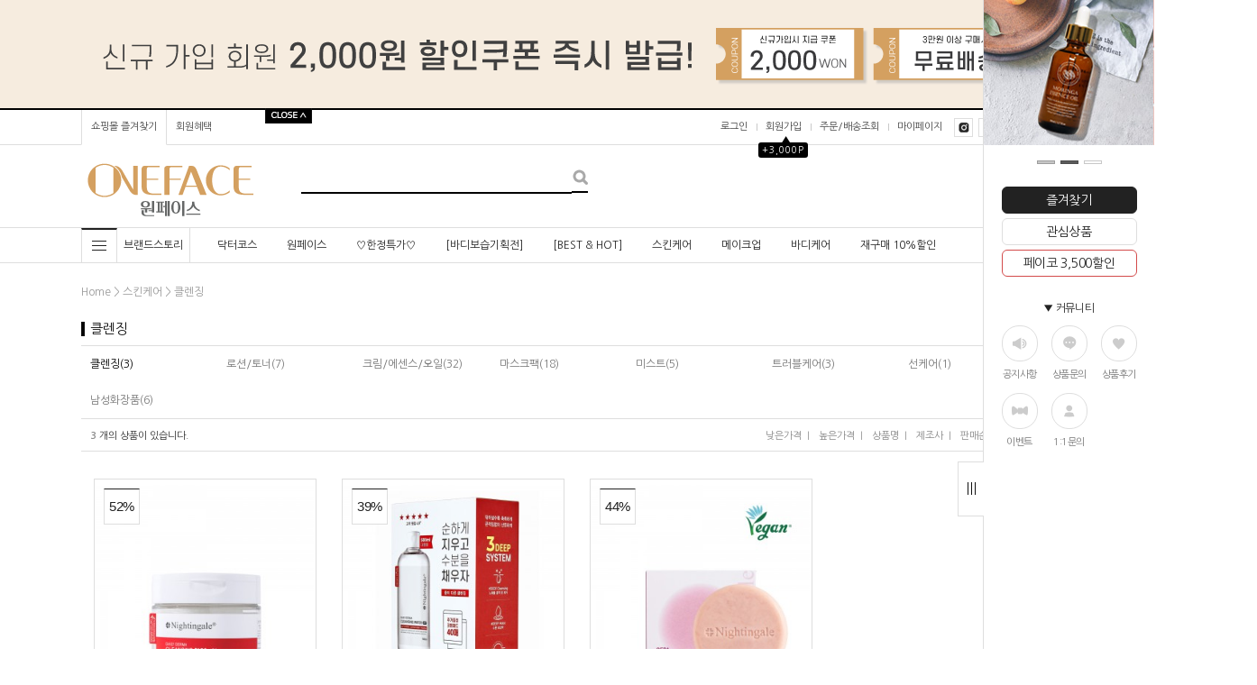

--- FILE ---
content_type: text/html; charset=UTF-8
request_url: http://oneface.co.kr/shop/shopbrand.html?type=N&xcode=037&mcode=005
body_size: 17374
content:

<!DOCTYPE html PUBLIC "-//W3C//DTD HTML 4.01//EN" "http://www.w3.org/TR/html4/strict.dtd">
<html>
<head>
<meta http-equiv="CONTENT-TYPE" content="text/html;charset=UTF-8">
<meta name=“keywords” content=“원페이스,닥터코스,모델링팩,미백,바디로션,눈썹,수분크림,팔자주름크림,모링가,오일,손팩,마스크">
<meta name="naver-site-verification" content="67b9d1be1135042cc858c33050735430e1594176"/>
<meta name="description" content="원페이스 닥터코스 탄력 리프팅 수분크림">
<link rel="canonical" href="http://www.oneface.co.kr">
<meta property="og:description" content="원페이스,닥터코스,모델링팩,미백,바디로션,눈썹,수분크림,팔자주름크림,모링가,오일,손팩,마스크">
<meta charset="euc-kr">
<link rel="shortcut icon" href="/shopimages/lohas001/favicon.ico" type="image/x-icon">
<link rel="apple-touch-icon-precomposed" href="/shopimages/lohas001/mobile_web_icon.png" />
<meta name="referrer" content="no-referrer-when-downgrade" />
<meta property="og:type" content="website" />
<meta property="og:title" content="원페이스 닥터코스 공식몰" />
<meta property="og:image" content="http://www.oneface.co.kr/shopimages/lohas001/facebookimg.gif" />
<link rel="image_src" href="http://www.oneface.co.kr/shopimages/lohas001/facebookimg.gif" />
<meta property="og:url" content="http://www.oneface.co.kr/shop/shopbrand.html?type=N&xcode=037&mcode=005" />
<meta property="og:description" content="원페이스 닥터코스 공식몰 30년 경력 CEO가 딸을 위해 만든 모링가, 닥터코스, 815랩 제품공식몰이며 닥터영, 엘리샤코이, 돌리윙트, 잎스 나이팅게일 등등 정품만을 취급하는 화장품전문 쇼핑몰" />
<script>
    var mtom_default_data = {
        login : "N",
        page_type : "shopbrand",
    };
  var _msTracker = window._msTracker = window._msTracker || [];
  _msTracker.push(['setRequestMethod', 'POST']);
  _msTracker.push(['setCustomDimension', 1, JSON.stringify(mtom_default_data)]);
  _msTracker.push(['trackPageView']);
  _msTracker.push(['enableLinkTracking']);
  (function() {
    var u="https://mk-log.makeshop.co.kr";
    _msTracker.push(['setTrackerUrl', u+'/analytics/events']);
    _msTracker.push(['setSiteId', 'mk-lohas001']);
    var d=document, g=d.createElement('script'), s=d.getElementsByTagName('script')[0];
    g.async=true; g.src=u+'/static/js/analytics.js'; s.parentNode.insertBefore(g,s);
  })();
</script>
<title>스킨케어 > 클렌징</title>

<link type="text/css" rel="stylesheet" href="/template_common/shop/modern_simple/common.css?r=1744604172" /><meta name="naver-site-verification" content="67b9d1be1135042cc858c33050735430e1594176"/>
<link rel="canonical" href="http://www.oneface.co.kr">
<meta name="viewport" content="width=device-width">


<title>원페이스 닥터코스</title>


<!-- 네이버 애널리스틱스 끝 -->
<script type="text/javascript" src="http://wcs.naver.net/wcslog.js"></script>
<script type="text/javascript">
if(!wcs_add) var wcs_add = {};
wcs_add["wa"] = "67832f81359ef4";
wcs_do();
</script>
<!-- 네이버 애널리스틱스 끝 -->
</head>
<script type="text/javascript" src="//wcs.naver.net/wcslog.js"></script>
<script type="text/javascript">
if (window.wcs) {
    if(!wcs_add) var wcs_add = {};
    wcs_add["wa"] = "s_2bc70eda2553";
    wcs.inflow('oneface.co.kr');
    wcs_do();
}
</script>

<body>
<script type="text/javascript" src="/js/jquery-1.7.2.min.js"></script><script type="text/javascript" src="/js/lazyload.min.js"></script>
<script type="text/javascript">
function getCookiefss(name) {
    lims = document.cookie;
    var index = lims.indexOf(name + "=");
    if (index == -1) {
        return null;
    }
    index = lims.indexOf("=", index) + 1; // first character
    var endstr = lims.indexOf(';', index);
    if (endstr == -1) {
        endstr = lims.length; // last character
    }
    return unescape(lims.substring(index, endstr));
}
</script><script type="text/javascript">
var MOBILE_USE = '';
var DESIGN_VIEW = 'PC';

if (DESIGN_VIEW == 'RW' && typeof changeNaviTitleText == 'undefined') {
    // 상단 타이틀 변경
    function changeNaviTitleText(newText) {
        const naviTitleElement = document.querySelector('.navi-title span');
        if (naviTitleElement) {
            naviTitleElement.textContent = newText;
        }
    }
}
</script><script type="text/javascript" src="/js/flash.js"></script>
<script type="text/javascript" src="/js/neodesign/rightbanner.js"></script>
<script type="text/javascript" src="/js/bookmark.js"></script>
<style type="text/css">

.MS_search_word { }

</style>

<script type="text/javascript" src="/js/jquery.shopbrand.js"></script>

<script type="text/javascript">

var pre_ORBAS = 'A';
var pre_min_amount = '1';
var pre_product_uid = '';
var pre_product_name = '';
var pre_product_price = '';
var pre_option_type = '';
var pre_option_display_type = '';
var pre_optionJsonData = '';
var IS_LOGIN = 'false';
var is_bulk = 'N';
var bulk_arr_info = [];
var pre_min_add_amount = '1';
var pre_max_amount = '100000';

    var is_unify_opt = '1' ? true : false; 
    var pre_baskethidden = 'A';

var is_unify_opt = true;
var ORBAS = 'A';
var min_amount = '1';
var min_add_amount = '1';
var max_amount = '100000';
var product_uid = '';
var product_name = '';
var product_price = '';
var option_type = '';
var option_display_type = '';
var is_dummy = null;
var is_exist = null;
var optionJsonData = '';
var view_member_only_price = '';
var IS_LOGIN = 'false';
var shop_language = 'kor';
var is_bulk = 'N';
var bulk_arr_info = [];
var use_option_limit = '';
var design_view = 'PC';

</script>

<link type="text/css" rel="stylesheet" href="/shopimages/lohas001/template/work/20274/shopbrand.css?t=202504290554" />
<div id='blk_scroll_wings'><script type='text/javascript' src='/html/shopRbanner.html?param1=1' ></script></div>
<div id='cherrypicker_scroll'></div>
<div id="wrap">

<link type="text/css" rel="stylesheet" href="/shopimages/lohas001/template/work/20274/header.1.css?t=202504290554" />
<!-- 메인 중앙 트랜드배너1 -->
<map name="main_trend01">
<area shape="rect" coords="0, 0, 343, 131" href="/board/board.html?code=lohas001_image1" onfocus='this.blur()'>
</map>

<!-- 메인 중앙 트랜드배너2 -->
<map name="main_trend02">
<area shape="rect" coords="0, 0, 343, 131" href="/board/board.html?code=lohas001_board6" onfocus='this.blur()'>
</map>

<!-- 메인 중앙 이벤트배너 -->
<map name="left_big_ban">
<area shape="rect" coords="0, 0, 330, 690" href="/shop/shopdetail.html?branduid=1295752" onfocus='this.blur()'>
</map>

<link href='http://fonts.googleapis.com/earlyaccess/nanumgothic.css' rel='stylesheet' type='text/css'>
<link href='https://fonts.googleapis.com/css?family=Oswald:400,300' rel='stylesheet' type='text/css'>
<script type="text/javascript" src="/design/lohas001/0699fineday/js/jquery.top-1.0.js"></script>
<script type="text/javascript" src="/design/lohas001/0699fineday/js/jquery.mallcategory.js"></script>
<script type="text/javascript" src="/design/lohas001/0699fineday/js/jquery.easing.1.3.min.js"></script>
<script type="text/javascript" src="/design/lohas001/0699fineday/js/jquery.sliderkit.1.9.2.pack.js"></script>

<div id="hdWrap">
<div id="topbanner_area">
	<div class="topbanner">
		<div class="roll_ban">
			<div class="sliderkit contentslider-top">
				<div class="btn_area">
				<div class="sliderkit-btn sliderkit-go-btn sliderkit-go-next"><a href="#"></a></div>
				<div class="sliderkit-btn sliderkit-go-btn sliderkit-go-previous"><a href="#"></a></div>
				</div>
                                     <ul>
					<li><a></a></li>
					                 <li><a></a></li>
				      </ul>
			       
				<div class="sliderkit-panels"><!-- 최상단 슬라이드 배너 링크 -->
					<div class="sliderkit-panel" style="background-color:#f6ecdf;"><a href="/shop/idinfo.html"><img src="http://lohas.speedgabia.com/oneface/top_ban_02.gif"></a></div>
					<div class="sliderkit-panel" style="background-color:#f9f8f6;"><a href="/shop/idinfo.html"><img src="http://lohas.speedgabia.com/oneface/top_ban_01.gif"></a></div>
			</div><!-- //contentslider-top -->
		</div><!-- //roll_ban -->
	</div><!-- //topbanner -->
	<div class="btnarea">
		<span class="closebtn"></span>
		<span class="openbtn"></span>
	</div><!-- //btnarea -->
</div><!-- //topbanner_area -->

<div id="header">
	<div class="section cboth">
		<div class="section_box cboth">
			<ul class="inner1">
				<li><a href="javascript:CreateBookmarkLink('http://oneface.co.kr', '원페이스');">쇼핑몰 즐겨찾기</a></li>
				<li><a href="/board/board.html?code=lohas001_board2&page=1&type=v&num1=999906&num2=00000&lock=N&flag=notice">회원혜택</a></li>
			</ul>
			<ul class="inner2">

                 

								<li><a href="https://oneface.co.kr/shop/member.html?type=login">로그인</a></li>
				<li><a href="https://oneface.co.kr/shop/idinfo.html">회원가입</a><div id="point_icon"><span>▲</span><div>+3,000P</div></div><!-- 상단 가입포인트 수정하는곳 --></li>
								<li><a href="https://oneface.co.kr/shop/confirm_login.html?type=myorder">주문/배송조회</a></li>
				<li><a href="https://oneface.co.kr/shop/member.html?type=mynewmain">마이페이지</a></li>



				<li class="top_sns"><!-- 상단 sns 소셜링크 -->
                  
					<a href="https://www.instagram.com/oneface_official/" target="_blank"><img src="/design/lohas001/0699fineday/top_sns01.gif"></a>
					<a href="https://www.facebook.com/onefaceshop/" target="_blank"><img src="/design/lohas001/0699fineday/top_sns02.gif"></a>
					<a href="http://blog.naver.com/hoho_oneface" target="_blank"><img src="/design/lohas001/0699fineday/top_sns03.gif"></a>
                                        <!-- 글로벌 카테고리 -->
                                        <a href="http://www.oneface.co.kr//shop/shopbrand.html?xcode=016&type=Y" target="_blank"><img src="/design/lohas001/0699fineday/top_sns04.jpg"></a>
                                        <a href="http://www.oneface.co.kr//shop/shopbrand.html?xcode=015&type=Y" target="_blank"><img src="/design/lohas001/0699fineday/top_sns05.jpg"></a>
                                        <!-- /글로벌 카테고리 -->
                    
				</li>
			</ul>
		</div><!-- //section_box -->
	</div><!-- //section -->

	<div class="section2 cboth">
		<div class="top_logo"><a href="/"><img src="http://lohas.speedgabia.com/oneface/top_logo.gif"></a></div>
		<div class="search">
			<form action="/shop/shopbrand.html" method="post" name="search">			<fieldset>
				<legend>검색 폼</legend>
				<input name="search" onkeydown="CheckKey_search();" value=""  class="MS_search_word" /><a href="javascript:search_submit();"><input type="image" class="btn_sh" src="/design/lohas001/0699fineday/btn_search.gif" alt="검색" /></a>
			</fieldset>
			</form>		</div>
		<div class="topcate"><a href="/shop/basket.html"><img src="/design/lohas001/0699fineday/top_cate_bg.gif" /><span id="user_basket_quantity" class="user_basket_quantity"></span></a></div>
	</div><!-- //section2 -->

	<div class="section3 cboth" id="comment_top">
		<div class="section_box cboth">

			<div class="col" id="all_cate_open">
			  <div class="special-con">
				<div class="bar arrow-top-fall"></div>
				<div class="bar arrow-middle-fall"></div>
				<div class="bar arrow-bottom-fall"></div>

			  </div>
			</div>

			<!-- 전체카테고리 시작 -->
			<div id="all_cate_area">
				<div class="all_cate_section01">
					<div class="all_cate_close"><a href="#" id="all_cate_close">전체 카테고리</a></div>
					<div class="all_cate_comm">
						<a href="/board/board.html?code=lohas001_board2">공지사항</a>
						<a href="/board/board.html?code=lohas001_board6">무료체험단</a>
						<a href="/board/board.html?code=lohas001_board9">고객리뷰</a>
					        <a href="/shop/member.html?type=mym2mboard">1:1문의</a>
						<a href="/board/board.html?code=lohas001_board5">뷰티팁</a>
					</div>
					<div class="all_cate_best"><a href="/shop/shopbrand.html?xcode=072&type=P">BEST30</a></div>
					<div class="all_cate_sale"><a href="/shop/shopbrand.html?xcode=074&type=P">한정특가</a></div>
				</div><!-- //all_cate_section01 -->

				<div class="all_cate_section02">
					<ul>
						<li>
							<div class="a_sub_title"><a href="/shop/shopbrand.html?xcode=063&type=Y">브랜드관</a></div>
							<div class="a_sub_cate">
							<a href="/shop/shopbrand.html?xcode=063&mcode=002&type=Y">닥터코스</a>
							<a href="/shop/shopbrand.html?type=N&xcode=063&mcode=007">마리센트</a>
							<a href="/shop/shopbrand.html?type=N&xcode=063&mcode=003">원페이스</a>
							<a href="/shop/shopbrand.html?xcode=063&mcode=024&type=Y">찹스</a>
							<a href="/shop/shopbrand.html?type=N&xcode=063&mcode=005">안스킨</a>
							
							<a href="/shop/shopbrand.html?type=N&xcode=063&mcode=014">로하시스</a>
							<a href="/shop/shopbrand.html?type=N&xcode=063&mcode=026">나이팅게일</a>
							<a href="/shop/shopbrand.html?type=N&xcode=063&mcode=023">닥터영</a>
							<a href="/shop/shopbrand.html?type=N&xcode=063&mcode=022">데일리더즌</a>
							<a href="/shop/shopbrand.html?type=N&xcode=063&mcode=028">비오엠</a>
							<a href="/shop/shopbrand.html?type=N&xcode=063&mcode=013">아이눈</a>
							<a href="/shop/shopbrand.html?type=N&xcode=063&mcode=016">셀리한센</a>
							<a href="/shop/shopbrand.html?type=N&xcode=063&mcode=030">차모스</a>
							<a href="/shop/shopbrand.html?type=N&xcode=063&mcode=009">테라젠</a>
                                                        <a href="/shop/shopbrand.html?xcode=063&mcode=021&type=Y">닥터리진</a>
							<a href="/shop/shopbrand.html?type=N&xcode=063&mcode=020">피움</a>
		                                        <a href="/shop/shopbrand.html?type=N&xcode=063&mcode=011">기타 브랜드</a>
							</div>
						</li>
						<li>
							<div class="a_sub_title"><a href="/shop/shopbrand.html?xcode=037&type=Y">스킨케어</a></div>
							<div class="a_sub_cate">
							<a href="/shop/shopbrand.html?xcode=037&mcode=002&type=Y">로션/토너</a>
							<a href="/shop/shopbrand.html?xcode=037&mcode=003&type=Y">크림/에센스</a>
							<a href="/shop/shopbrand.html?xcode=037&mcode=003&type=Y">클렌징</a>
							<a href="/shop/shopbrand.html?xcode=037&mcode=003&type=Y">아이크림</a>
							<a href="/shop/shopbrand.html?xcode=037&mcode=003&type=Y">마스크팩</a>
							<a href="/shop/shopbrand.html?xcode=037&mcode=003&type=Y">선크림</a>
							</div>
						</li>
						<li>
							<div class="a_sub_title"><a href="/shop/shopbrand.html?xcode=053&type=Y">메이크업</a></div>
							<div class="a_sub_cate">
							<a href="/shop/shopbrand.html?xcode=053&mcode=004&type=Y">베이스메이크업</a>
							<a href="/shop/shopbrand.html?xcode=053&mcode=001&type=Y">아이메이크업</a>
							<a href="/shop/shopbrand.html?xcode=053&mcode=002&type=Y">립메이크업</a>
							<a href="/shop/shopbrand.html?xcode=053&mcode=002&type=Y">바디메이크업</a>
							</div>
						</li>
						<li>
							<div class="a_sub_title"><a href="/shop/shopbrand.html?type=Y&xcode=011">바디케어</a></div>
							<div class="a_sub_cate">
							<a href="/shop/shopbrand.html?xcode=050&type=P">바디클렌저</a>
							<a href="/shop/shopbrand.html?xcode=047&type=P">바디보습</a>
							<a href="/shop/shopbrand.html?xcode=042&type=P">제모</a>
							<a href="/shop/shopbrand.html?xcode=055&type=P">핸드/풋케어</a>
							<a href="/shop/shopbrand.html?xcode=010&type=N&mcode=001">헤어미스트</a>
							<a href="/shop/shopbrand.html?xcode=010&type=N&mcode=002">탈모케어</a>
							</div>
						</li>
						<li>
							<div class="a_sub_title"><a href="/shop/shopbrand.html?type=Y&xcode=010">네일케어</a></div>
							<div class="a_sub_cate">
							<a href="/shop/shopbrand.html?xcode=010&type=N&mcode=001">손톱강화제</a>
							<a href="/shop/shopbrand.html?xcode=010&type=N&mcode=002">큐티클리무버</a>
							<a href="/shop/shopbrand.html?xcode=010&type=N&mcode=002">네일컬러</a>

							</div>
						</li>
						<li>
							<div class="a_sub_title"><a href="/shop/shopbrand.html?xcode=039&type=Y">뷰티소품</a></div>
							<div class="a_sub_cate">
							<a href="/shop/shopbrand.html?xcode=039&mcode=001&type=Y">이미용품/소모품</a>
							<a href="/shop/shopbrand.html?xcode=039&mcode=001&type=Y">뷰티기기</a>
							</div>
						</li>
					</ul>
					<ul class="pdt30">
						<li>
												</li>
						<li>

						</li>
						
					</ul>
				</div><!-- //all_cate_section02 -->
			</div><!-- //all_cate_area -->
			<div class="top_b_menu"><a href="/shop/page.html?id=1">브랜드스토리</a></div>
			<ul id="left_menu"><!-- 카테고리 자동출력 -->
								<li>
					<a href="/shop/shopbrand.html?type=P&xcode=021">닥터코스</a>
					<div class="top_sub">
										</div>
				</li>
								<li>
					<a href="/shop/shopbrand.html?type=P&xcode=022">원페이스</a>
					<div class="top_sub">
										</div>
				</li>
								<li>
					<a href="/shop/shopbrand.html?type=P&xcode=074">♡한정특가♡</a>
					<div class="top_sub">
										</div>
				</li>
								<li>
					<a href="/shop/shopbrand.html?type=P&xcode=071">[바디보습기획전]</a>
					<div class="top_sub">
										</div>
				</li>
								<li>
					<a href="/shop/shopbrand.html?type=P&xcode=072">[BEST & HOT]</a>
					<div class="top_sub">
										</div>
				</li>
								<li>
					<a href="/shop/shopbrand.html?type=Y&xcode=037">스킨케어</a>
					<div class="top_sub">
										<div class="sub">
												<a href="/shop/shopbrand.html?type=N&xcode=037&mcode=005">클렌징</a>
												<a href="/shop/shopbrand.html?type=N&xcode=037&mcode=002">로션/토너</a>
												<a href="/shop/shopbrand.html?type=N&xcode=037&mcode=003">크림/에센스/오일</a>
												<a href="/shop/shopbrand.html?type=N&xcode=037&mcode=004">마스크팩</a>
												<a href="/shop/shopbrand.html?type=N&xcode=037&mcode=006">미스트</a>
												<a href="/shop/shopbrand.html?type=N&xcode=037&mcode=007">선케어</a>
												<a href="/shop/shopbrand.html?type=N&xcode=037&mcode=008">남성화장품</a>
												<a href="/shop/shopbrand.html?type=N&xcode=037&mcode=001">트러블케어</a>
											</div>
										</div>
				</li>
								<li>
					<a href="/shop/shopbrand.html?type=Y&xcode=010">메이크업</a>
					<div class="top_sub">
										<div class="sub">
												<a href="/shop/shopbrand.html?type=N&xcode=010&mcode=001">페이스메이크업</a>
												<a href="/shop/shopbrand.html?type=N&xcode=010&mcode=002">아이메이크업</a>
												<a href="/shop/shopbrand.html?type=N&xcode=010&mcode=003">립메이크업</a>
												<a href="/shop/shopbrand.html?type=N&xcode=010&mcode=004">네일</a>
											</div>
										</div>
				</li>
								<li>
					<a href="/shop/shopbrand.html?type=Y&xcode=039">바디케어</a>
					<div class="top_sub">
										<div class="sub">
												<a href="/shop/shopbrand.html?type=N&xcode=039&mcode=001">바디클렌저</a>
												<a href="/shop/shopbrand.html?type=N&xcode=039&mcode=002">바디보습</a>
												<a href="/shop/shopbrand.html?type=N&xcode=039&mcode=004">핸드/풋케어</a>
												<a href="/shop/shopbrand.html?type=N&xcode=039&mcode=006">제모</a>
												<a href="/shop/shopbrand.html?type=N&xcode=039&mcode=007">바디메이크업</a>
												<a href="/shop/shopbrand.html?type=N&xcode=039&mcode=003">헤어</a>
												<a href="/shop/shopbrand.html?type=N&xcode=039&mcode=005">네일</a>
											</div>
										</div>
				</li>
								<li>
					<a href="/shop/shopbrand.html?type=Y&xcode=007">재구매 10%할인</a>
					<div class="top_sub">
										<div class="sub">
												<a href="/shop/shopbrand.html?type=N&xcode=007&mcode=001">닥터코스</a>
												<a href="/shop/shopbrand.html?type=N&xcode=007&mcode=002">원페이스</a>
												<a href="/shop/shopbrand.html?type=N&xcode=007&mcode=006">닥터영</a>
												<a href="/shop/shopbrand.html?type=N&xcode=007&mcode=014">비오엠</a>
												<a href="/shop/shopbrand.html?type=N&xcode=007&mcode=018">안스킨</a>
												<a href="/shop/shopbrand.html?type=N&xcode=007&mcode=005">나이팅게일</a>
												<a href="/shop/shopbrand.html?type=N&xcode=007&mcode=012">차모스</a>
												<a href="/shop/shopbrand.html?type=N&xcode=007&mcode=003">찹스</a>
												<a href="/shop/shopbrand.html?type=N&xcode=007&mcode=008">피움</a>
											</div>
										</div>
				</li>
							</ul>
		</div><!-- //section_box -->
	</div><!-- //section3 -->
</div><!-- #header -->
</div><!-- #hdWrap-->
<script type="text/javascript" src="/shopimages/lohas001/template/work/20274/header.1.js?t=202504290554"></script>
<!--카테고리 메인이미지-->

<div id="contentWrapper">
<div id="contentWrap">
<div id="content">
<div id="productClass">
	<div class="prd-class-hd">	
		<dl class="loc-navi">
			<dt class="blind">현재 위치</dt>
			<dd>
				<a href="/">home</a>
				 &gt; <a href="/shop/shopbrand.html?xcode=037&type=Y">스킨케어</a>				 &gt; <a href="/shop/shopbrand.html?xcode=037&type=N&mcode=005">클렌징</a>							</dd>
		</dl>


	</div><!-- .prd-class-hd -->

	<h2 class="cboth bcate">클렌징</h2>

	<div class="page-body">
				<dl class="class-list">
			<dt class="blind">상품분류 리스트</dt>
			<dd>
				<table>
				<tr>
				<td>
					<ul class="cboth">
											<li><a href="/shop/shopbrand.html?xcode=037&type=N&mcode=005" class="sel" >클렌징(3)</a></li>
											<li><a href="/shop/shopbrand.html?xcode=037&type=N&mcode=002" class="" >로션/토너(7)</a></li>
											<li><a href="/shop/shopbrand.html?xcode=037&type=N&mcode=003" class="" >크림/에센스/오일(32)</a></li>
											<li><a href="/shop/shopbrand.html?xcode=037&type=N&mcode=004" class="" >마스크팩(18)</a></li>
											<li><a href="/shop/shopbrand.html?xcode=037&type=N&mcode=006" class="" >미스트(5)</a></li>
											<li><a href="/shop/shopbrand.html?xcode=037&type=N&mcode=001" class="" >트러블케어(3)</a></li>
											<li><a href="/shop/shopbrand.html?xcode=037&type=N&mcode=007" class="" >선케어(1)</a></li>
											<li><a href="/shop/shopbrand.html?xcode=037&type=N&mcode=008" class="" >남성화장품(6)</a></li>
										</ul>
				</td>
				</tr>
				</table>
			</dd>
		</dl><!-- .class-list -->
		
		
		

		<h3 class="blind">상품 정보, 정렬</h3>
		<div class="total-sort">
			<dl class="total"><dd>3</dd> 개의 상품이 있습니다.</dl>
			<dl class="sort">
			<dt class="blind">검색결과 정렬</dt>
			<dd>
				<ul>
					<li><a href="javascript:sendsort('price')">낮은가격</a>&nbsp;&nbsp;I</li>
					<li><a href="javascript:sendsort('price2')">높은가격</a>&nbsp;&nbsp;I</li>
					<li><a href="javascript:sendsort('brandname')">상품명</a>&nbsp;&nbsp;I</li>
					<li><a href="javascript:sendsort('product')">제조사</a>&nbsp;&nbsp;I</li>
					<li><a href="javascript:sendsort('sellcnt')">판매순위</a>&nbsp;&nbsp;I</li>
					<li><a href="javascript:sendsort('viewcnt')">많이 본 상품</a></li>
				</ul>
			</dd>
			</dl>
		</div><!-- .total-sort -->


		<div class="prd-list pdt30">
						<table summary="상품이미지, 상품 설명, 가격">
				<caption>상품 리스트</caption>
				<colgroup>
					<col width="25%" />
					<col width="25%" />
					<col width="25%" />
					<col width="25%" />
				</colgroup>
				<tbody>
		        <tr>
											<td>
							<div class="tb-center">
								<div class="thumb salebox">
									<a href="/shop/shopdetail.html?branduid=1342568&xcode=037&mcode=005&scode=&type=Y&sort=manual&cur_code=037005&search=&GfDT=Zm13UQ%3D%3D"><img src="/shopimages/lohas001/0020000012962.jpg?1698386117" class="MS_prod_img_m hover01" alt="상품 섬네일" /></a>
									<input type="hidden" name="custom_price" value="24000"/>
									<input type="hidden" name="product_price" value="11500"/>
									<span class="salebig"></span>
								</div>
								<ul class="info">
									<li class="dsc">나이팅게일 데일리더마 얼굴각질제거제 토닝 클렌징패드 70매입</li>
									<li class="subname">필링패드 토너 토닝 각질패드 얼굴각질제거제 클렌징패드</li>
									<li class="consumer">24,000원</li>									<li class="price">11,500원</li>
									<li class="icon"><span class='MK-product-icons'><img src='/shopimages/lohas001/prod_icons/15394?1571884847' class='MK-product-icon-3' /><img src='/shopimages/lohas001/prod_icons/15423?1571887440' class='MK-product-icon-4' /></span></li>
																		<li class="closeup"><a class="btn-overlay-show" href="javascript:viewdetail('002000001296', '1', '');"><img src="/images/common/view_shopdetail.gif" alt="미리보기" /></a></li>
																	</ul>
							</div>
						</td>
															<td>
							<div class="tb-center">
								<div class="thumb salebox">
									<a href="/shop/shopdetail.html?branduid=1303784&xcode=037&mcode=005&scode=&type=Y&sort=manual&cur_code=037005&search=&GfDT=bm19W10%3D"><img src="/shopimages/lohas001/0020000011292.jpg?1698392678" class="MS_prod_img_m hover01" alt="상품 섬네일" /></a>
									<input type="hidden" name="custom_price" value="18000"/>
									<input type="hidden" name="product_price" value="11000"/>
									<span class="salebig"></span>
								</div>
								<ul class="info">
									<li class="dsc">나이팅게일 데일리더마 클렌징워터 딥 500ml (기획세트)</li>
									<li class="subname">화장솜40매증정 기획세트</li>
									<li class="consumer">18,000원</li>									<li class="price">11,000원</li>
									<li class="icon"><span class='MK-product-icons'><img src='/images/common/prod_icons/25' class='MK-product-icon-1' /><img src='/shopimages/lohas001/prod_icons/15396?1571884861' class='MK-product-icon-3' /></span></li>
																		<li class="closeup"><a class="btn-overlay-show" href="javascript:viewdetail('002000001129', '1', '');"><img src="/images/common/view_shopdetail.gif" alt="미리보기" /></a></li>
																	</ul>
							</div>
						</td>
															<td>
							<div class="tb-center">
								<div class="thumb salebox">
									<a href="/shop/shopdetail.html?branduid=3370333&xcode=037&mcode=005&scode=&type=Y&sort=manual&cur_code=037005&search=&GfDT=bmt8W14%3D"><img src="/shopimages/lohas001/0020000017822.jpg?1683008422" class="MS_prod_img_m hover01" alt="상품 섬네일" /></a>
									<input type="hidden" name="custom_price" value="16000"/>
									<input type="hidden" name="product_price" value="9000"/>
									<span class="salebig"></span>
								</div>
								<ul class="info">
									<li class="dsc">나이팅게일 세파시카 클렌징바 100g 비건 수제비누 동구밭</li>
									<li class="subname">품절임박 한정특가</li>
									<li class="consumer">16,000원</li>									<li class="price">9,000원</li>
									<li class="icon"><span class='MK-product-icons'><img src='/images/common/prod_icons/27' class='MK-product-icon-1' /><img src='/shopimages/lohas001/prod_icons/15394?1571884847' class='MK-product-icon-3' /></span><span class="soldout">품절</span></li>
																		<li class="closeup"><a class="btn-overlay-show" href="javascript:viewdetail('002000001782', '1', '');"><img src="/images/common/view_shopdetail.gif" alt="미리보기" /></a></li>
																	</ul>
							</div>
						</td>
													</tbody>
			</table>
			<ol class="paging">
								
												<li class="now"><a href="/shop/shopbrand.html?type=Y&xcode=037&mcode=005&sort=&page=1">1</a></li>
								
											</ol>
					</div>
	</div><!-- .page-body -->
</div><!-- #productClass -->
</div><!-- #content -->
</div><!-- #contentWrap -->
</div><!-- #contentWrapper-->
<hr />

<link type="text/css" rel="stylesheet" href="/shopimages/lohas001/template/work/20274/footer.1.css?t=202412101118" />
<script type="text/javascript" src="/design/lohas001/0699fineday/js/instafeed.min.js"></script>
<style type="text/css">
<!--
.style18 {font-size: 24}
.style19 {
	font-family: Arial, Helvetica, sans-serif;
	font-size: 24px;
}
-->
</style>

<div id="ftWrap" class="cboth">
<div id="footer">
	<div class="cboth section">
		<div class="cboth inner">
			<ul>
				<li><a href="/shop/page.html?id=1">회사소개</a></li>
				<li><a href="javascript:view_join_terms();">이용약관</a></li>
				<li><a href="/html/info.html">이용안내</a></li>
				<li class="privacy"><a href="javascript:bottom_privacy();">개인정보처리방침</a></li>
				<li><a href="http://www.oneface.co.kr/shop/page.html?id=3">고객센터 바로가기</a></li>
                                <li><a href="http://www.oneface.co.kr/shop/mypage.html?mypage_type=mym2mwrite">입점문의</a></li>
			</ul>
		</div>
	</div><!-- //section -->

	<div class="cboth section1">
		<div class="cboth inner">
			
			<div class="f_cs_center"><!-- 콜센터 영역 -->
				<div class="ft_title">CALL CENTER</div>
				<div class="cs_call">02-420-0300</div>
				<div class="cs_info">
				운영시간 : 10시00분 ~ 18시00분<br>
				점심시간 : 12시30분 ~ 13시30분<br>
				업무휴무 : 토,일,공휴일 휴무<br>
				통화량이 많을 시 1:1게시판을 이용해주세요
				</div>
			</div><!-- //f_cs_center -->
			
			<div class="f_cs_bank"><!-- 은행정보 영역 -->
				<div class="ft_title">BANK ACCOUNT</div>
				<div class="cboth cs_info">
				
				신한은행 140-007-542062<br>
				국민은행 064637-04-001003<br>
				농협은행 355-0026-8493-73<br>
				
				예금주 : (주)원페이스
				</div><!-- //cs_info -->
			
				<div class="cboth left_brand">
					<div class="left_brand_list">인터넷 뱅킹 바로가기</div>
					<div class="left_brand_btn"><img src="/design/lohas001/0699fineday/banking_icon.gif"></div>
					<div id="brandmenu">
						<ul>
							<li><a href="https://www.kbstar.com/" target="_blank">- 국민은행</a></li>
							<li><a href="http://www.shinhan.com/" target="_blank">- 신한은행</a></li>
							
							<li><a href="https://banking.nonghyup.com/" target="_blank">- 농협은행</a></li>
							
						</ul>
					</div>
				</div><!-- //left_brand -->
			</div><!-- //f_cs_bank -->

			<div class="f_cs_copy">
				<div class="ft_title">COMPANY INFO</div>
				<div class="cs_info">
				COMPANY : 주식회사 원페이스    &nbsp;/ &nbsp;   OWNER : 김용회    &nbsp;/ &nbsp;   CALL CENTER : 02-420-0300    &nbsp;/ &nbsp;    FAX : 02-420-3332<br>
				ADDRESS : 서울특별시 강서구 마곡중앙로 161-8, C동 5층 514호    <br>
				개인정보관리책임자 : 조혜은<a href="javascript:top_sendmail();">  lohas001@naver.com</a><br>
				사업자등록번호 : 215-86-76580 <a href="https://www.ftc.go.kr/bizCommPop.do?wrkr_no=2158676580" target="_blank"><b>[사업자정보확인]</b></a>    &nbsp;/ &nbsp;   통신판매업 신고번호  : 제 2007-서울송파-5123<br>호스팅제공자 : (주)코리아센터
				</div>

				<div class="mtag"><img src="/design/lohas001/0699fineday/mtag.gif"></div><div class="copyright">Copyright by 주식회사 원페이스. All rights reserved</div>
			</div><!-- //f_cs_copy -->
			<div class="footer_top"><a href="#"><img src="/design/lohas001/0699fineday/footer_top.gif"></a></div>
		</div><!-- //inner -->
	</div><!-- //section1 -->

	<div class="cboth section2">
		<div class="inner"><!-- 하단 이니시스 -->
		<a href="https://pgweb.uplus.co.kr/ms/escrow/s_escrowYn.do?mertid=go_lohas001" target="_blank"><img src="/design/lohas001/0699fineday/bt_inicis.gif">&nbsp;&nbsp;&nbsp;&nbsp;&nbsp;&nbsp;고객님은 안전거래를 위해 현금등으로 결제시 저희 쇼핑몰에서 가입한 구매안전서비스를 이용하실 수 있습니다.</a>
		</div><!-- //inner -->
	</div><!-- //section2 -->

	<div class="cboth section3">
		<div align="center"><span class="style18"><img src="/design/lohas001/0699fineday/instagram_30.jpg"><span class="style19">INSTAGRAM @oneface_official</span></span>
	      <!-- 하단 인스타그램 -->
        </div>
		<div id="instafeed"></div>
	</div><!-- //section3 -->
</div><!-- //footer -->
</div><!-- #ftWrap-->

<!-- Withpang Tracker v3.0 [공용] start -->
  <script src=https://cdn.megadata.co.kr/js/enliple_min2.js async="true" onload="mobRf()"></script>
  <script type="text/javascript">
  <!--
function mobRf(){
var rf = new EN();
rf.setSSL(true);
  	rf.sendRf();
}
  //-->
  </script>
<!-- Withpang Tracker v3.0 [공용] end -->

<script type="text/javascript" src="/shopimages/lohas001/template/work/20274/footer.1.js?t=202504290554"></script>
</div><!-- #wrap -->
<script type="text/javascript" src="/shopimages/lohas001/template/work/20274/shopbrand.js?t=202504290554"></script>

<style type="text/css">

/** 옵션 미리보기 기본 스타일, 변경시에는 앞에 #MK_opt_preview 를 붙여서 개별디자인에 넣으면 ok **/
.mk_option_preview_outer {
    display : inline;
}
.mk_option_preview {
    background-color : white;
}
.mk_prd_option_list {
    color : #404040;
    font-size : 8pt;
    font-family : dotum;
    list-style : none;
    padding : 3px 3px 0;
    background-color : white;
    border : 1px solid #7899C2;
    width : 170px;
    margin : 0;
    text-align : left;
}

.mk_prd_option_list LI {
    line-height : 1.4;
    margin : 5px 0;
    display : block;
}

.mk_prd_option_list .mk_bt_opt_close {
    text-align : right;
}

.mk_prd_option_list .option-soldout {
    color : red;
}

/** 옵션 미리보기 - 리스트 **/
.mk_prd_option_list LI UL {
    list-style : none;
    padding : 0;
    margin : 4px 0 0 10px;
}

.mk_prd_option_list LI UL LI {
    line-height : 1.4;
    padding : 0;
    margin : 0;
}

.mk_prd_option_list LI H3 {
    margin : 0;
    font-size : 9pt;
}
/** 옵션 미리보기 - 조합 **/
.mk_prd_option_list .option-name {
    padding : 2px;
    background-color : #D6E5F7;
    color : #405F95;
    border-left : 2px solid #BBC9E3;
}
.mk_prd_option_list .option-required {
    color : red;
}
.mk_prd_option_list .mk_opt_oneclick {position: relative; padding-left: 22px; line-height: 19px;}
.mk_prd_option_list .mk_oneclick_image,
.mk_prd_option_list .mk_oneclick_color { position: absolute; top:0; left: 0; border: 1px solid #231f20;}
.mk_prd_option_list .mk_oneclick_image { line-height: 1px;}
.mk_prd_option_list .mk_oneclick_image img {width: 17px; height: 17px;}
.mk_prd_option_list .mk_oneclick_color {display:inline-block; width: 17px; height: 17px;}

</style>

<iframe id="loginiframe" name="loginiframe" style="display: none;" frameborder="no" scrolling="no"></iframe>

<div id='MK_basketpage' name='MK_basketpage' style='position:absolute; visibility: hidden;'></div>

                    <div id="MK_opt_preview" class="mk_option_preview layer-opt-preview" style="position:absolute;z-index:100;top:0;"></div>

                <div id="detailpage" name="detailpage" style="position:absolute; visibility:hidden;"></div>

                    <div id="MS_popup_product_benefit_list" style="display:none"></div>

<form name="product_form" method="post" id="product_form" action="/shop/basket.html">
    <input type="hidden" name="xcode" value="037" />
    <input type="hidden" name="mcode" value="005" />
    <input type="hidden" name="typep" value="Y" />
    <input type="hidden" name="MOBILE_USE" value="NO" />
    <input type="hidden" name="ordertype" />
    <input type="hidden" name="list_mode" />
    <input type="hidden" name="listBasketStock" value="Y" />
    <input type="hidden" name="is_wish_opt" value="Y" />
    <input type="hidden" name="listBuyPvdOrderType" id="listBuyPvdOrderType" value="HEADER" />
    <input type="hidden" name="is_list_buy" value="8" />
    <input type="hidden" name="BasketBasam" id="BasketBasam" value="N" />
    <input type="hidden" name="nowBasketCount" id="nowBasketCount" value="0" />
    <input type="hidden" name="BasketMaxCount" id="BasketMaxCount" value="20" />
    <input type="hidden" name="listBuySelectCount" id="listBuySelectCount" value="N" />
    <input type="hidden" name="listBuyTempid" id="listBuyTempid" value="" />
    <input type="hidden" name="listBuyBuyOpt" id="listBuyBuyOpt" value="Y" />
    <input type="hidden" name="wish_action_type" value="insert" />
    <input type="hidden" name="page_type" value="shopbrand" />
    <input type="hidden" name="wish_data_type" value="ones" />
</form>

<form action="/shop/shopbrand.html" method="post" name="hashtagform">
    <input type="hidden" name="search" />
    <input type="hidden" name="search_ref" value="hashtag" />
</form> 

    <script src="/js/category_search_filter.js?v=1744604165"></script>
    <script>
        // 분류 내 정렬 시 category_search_filter 값을 바로 사용하기 때문에 window.load 이벤트 제외함
        var category_search_filter;
        if (document.querySelectorAll("input[name^='category_filter_item[']").length > 0) {
            category_search_filter = new CategorySearchFilter({
                xcode: "037",
                mcode: "005",
                scode: "",
                type: "Y",
                sort: "manual",                auto_submit: true,
                display_color : false
            });
            category_search_filter.event();
        }
    </script>

    <script src="/js/wishlist.js?v=1762822823"></script>
    <script>
        window.addEventListener('load', function() {
            var makeshop_wishlist = new makeshopWishlist();
            makeshop_wishlist.init();
            makeshop_wishlist.observer();
        });
    </script>

<script type="text/javascript" src="/js/neodesign/detailpage.js?ver=1764032428"></script>
<script type="text/javascript" src="/js/neodesign/product_list.js?r=20260202230823"></script>
<script type="text/javascript" src="/js/jquery.language.js"></script>
<script type="text/javascript" src="/js/neodesign/basket_send.js?ver=r245787"></script>
<script type="text/javascript" src="/js/jquery-datepicker-ko.js"></script>
<script type="text/javascript" src="/js/shopbrand.js"></script>

<script type="text/javascript">

        (function ($) {
            $.ajax({
                type: 'POST',
                dataType: 'json',
                url: '/html/user_basket_quantity.html',
                data :{ 'IS_UNIFY_OPT': "true" }, 
                success: function(res) {                                                                                        
                    var _user_basket_quantity = res.user_basket_quantity || 0;
                    $('.user_basket_quantity').html(_user_basket_quantity); 
                },
                error : function(error) {
                    var _user_basket_quantity = 0;
                    $('.user_basket_quantity').html(_user_basket_quantity); 
                }
            });
        })(jQuery);



function CheckKey_search() {
    key = event.keyCode;
    if (key == 13) {
        
        document.search.submit();
    }
}

function search_submit() {
    var oj = document.search;
    if (oj.getAttribute('search') != 'null') {
        var reg = /\s{2}/g;
        oj.search.value = oj.search.value.replace(reg, '');
        oj.submit();
    }
}

function topnotice(temp, temp2) {
    window.open("/html/notice.html?date=" + temp + "&db=" + temp2, "", "width=450,height=450,scrollbars=yes");
}
function notice() {
    window.open("/html/notice.html?mode=list", "", "width=450,height=450,scrollbars=yes");
}

        function view_join_terms() {
            window.open('/html/join_terms.html','join_terms','height=570,width=590,scrollbars=yes');
        }

        function top_sendmail() {
            window.open('/html/email.html', 'email', 'width=100, height=100');
        }

    function bottom_privacy() {
        window.open('/html/privacy.html', 'privacy', 'height=570,width=590,scrollbars=yes');
    }

var db = 'lohas001';

var baskethidden = 'A';

function send_wish_brand(idx) {
    login_chk(); return;
    var _form = document.product_form;
    var _j_form = $('#product_form');
    if (true === check_product_auth(idx, 'adult')) {
            var adult_alert_msg = (idx == 'ALL') ? "성인인증이 필요한 상품이 포함되어 있습니다.\n성인인증페이지로 이동하시겠습니까?" : "이 상품은 성인인증이 필요합니다.\n성인인증페이지로 이동하시겠습니까?";
    if (true === confirm(adult_alert_msg)) {
        location.href = "/shop/adult.html?type=shopbrand&code=037&mcode=005&scode=&xtype=Y&is_list_buy=8&adult_return_url=%2Fshop%2Fshopbrand.html%3Ftype%3DN%26xcode%3D037%26mcode%3D005";
        return;
    } else {
        // 취소시 페이지 이동X
        return;
    }

    }
    if (false === create_option_input_list(_form, 'wish', idx)) {
        return;
    }

    jQuery.ajax({
        url  : 'wish.action.html',
        type : 'POST',
        data : _j_form.serializeArray(),
        dataType: 'json',
        success: function(response) {
            if (response.success == true) {
                alert("Wish List에 등록되었습니다.\n장바구니 또는 마이페이지 상품보관함에서\n확인하실 수 있습니다.");
            } else {
                if (response.message != '') {
                    alert(response.message);
                }
                return;
            }
        }
    });
    return;
}function login_chk() {
    alert('회원에게만 제공이 되는 서비스입니다.\n우선 로그인을 하여 주시기 바랍니다.');
    location.href = "/shop/member.html?type=shopbrand&code=037&mcode=005&scode=&xtype=Y";
}
function send_brand(temp, idx) {
    var _form = document.product_form;
    var _j_form = $('#product_form');   
    _form.listBuySelectCount.value = 'N'; // 선택상품값 초기화

    if (temp == 'baro') {
        _form.ordertype.value ='baro';
        _form.ordertype.value += "|parent.|layer";
        _form.target = "loginiframe";
    } else {
        _form.ordertype.value = '';
        _form.target = "";
    }
    if (true === check_product_auth(idx, 'adult')) {
            var adult_alert_msg = (idx == 'ALL') ? "성인인증이 필요한 상품이 포함되어 있습니다.\n성인인증페이지로 이동하시겠습니까?" : "이 상품은 성인인증이 필요합니다.\n성인인증페이지로 이동하시겠습니까?";
    if (true === confirm(adult_alert_msg)) {
        location.href = "/shop/adult.html?type=shopbrand&code=037&mcode=005&scode=&xtype=Y&is_list_buy=8&adult_return_url=%2Fshop%2Fshopbrand.html%3Ftype%3DN%26xcode%3D037%26mcode%3D005";
        return;
    } else {
        // 취소시 페이지 이동X
        return;
    }

    }
    if (false === create_option_input_list('product_form', 'basket', idx, temp)) {
        _form.ordertype.value = '';
        _form.target = "";
        return;
    }
    _form.ordertype.value += '|parent.|layer';
    _form.target = 'loginiframe';
    _form.action = 'basket.html';
    _form.list_mode.value = 'brand_basket';
    common_basket_send(_form, true);
} //function send_brand(temp, idx)
function pager_move(url) {
    // 체크박스 가상태그 있는 경우에만 사용
    if ($(".MS_product_checkbox") != undefined) {
        var check_cnt = 0;
        $.each($(".MS_product_checkbox"), function() {
            if (true == $(this).is(":checked") && $(this).attr('disabled') != 'disabled') {
                check_cnt++;
            }
        });
        // 하나라도 체크하면 confirm창 띄움
        if (check_cnt > 0 && (false === confirm('페이지 이동 시, 선택한 상품이 초기화 됩니다. 이동하시겠습니까?'))) return;
    }
    location.href = url;
}


function sendsort(temp) {        var filter_keyword_ids = "";
        if (typeof category_search_filter !== 'undefined' && category_search_filter.items.length > 0) {
            var itemKeywordIds = category_search_filter.items.map(item => item.keyword_id);
            filter_keyword_ids = itemKeywordIds.join(",");
        }
        location.href = "/shop/shopbrand.html?xcode=037&mcode=005&type=Y&scode=&sort=" + temp + "&filter_keyword_ids="+filter_keyword_ids;
}

function pagemove(temp) {
    location.href = "/shop/shopbrand.html?xcode=037&mcode=005&type=Y&scode=&page=" + temp + "&sort=manual";
}

function go_hashtag(search) {
    document.hashtagform.search.value = search;
    document.hashtagform.submit();
}   

function hanashopfree() {
    
}

        function changeviewtype(type) {            location.href = "/shop/shopbrand.html?xcode=037&mcode=005&type=Y&scode=&sort=manual&viewtype=" + type;
        }

    (function ($) {
        $(function() {
            //select_sort
            $('#MS_select_sort').change(function() {
                sendsort(this.options[this.selectedIndex].value);
            });

            $('#MS_select_category, #MS_select_category2').change(function() {                location.href = this.options[this.selectedIndex].value;
            });
        });
    })(jQuery);

</script>
    <style type="text/css">
        .setPopupStyle { height:100%; min-height:100%; overflow:hidden !important; touch-action:none; }
    </style>
    <script src="/js/referer_cookie.js"></script>
    <script>
        window.addEventListener('load', function() {
            var referer_cookie = new RefererCookie();
            referer_cookie.addService(new EnuriBrandStoreCookie());
            referer_cookie.handler();
        });
    </script><script type="text/javascript">
if (typeof getCookie == 'undefined') {
    function getCookie(cookie_name) {
        var cookie = document.cookie;
        if (cookie.length > 0) {
            start_pos = cookie.indexOf(cookie_name);
            if (start_pos != -1) {
                start_pos += cookie_name.length;
                end_pos = cookie.indexOf(';', start_pos);
                if (end_pos == -1) {
                    end_pos = cookie.length;
                }
                return unescape(cookie.substring(start_pos + 1, end_pos));
            } else {
                return false;
            }
        } else {
            return false;
        }
    }
}
if (typeof setCookie == 'undefined') {
    function setCookie(cookie_name, cookie_value, expire_date, domain) {
        var today = new Date();
        var expire = new Date();
        expire.setTime(today.getTime() + 3600000 * 24 * expire_date);
        cookies = cookie_name + '=' + escape(cookie_value) + '; path=/;';

        if (domain != undefined) {
            cookies += 'domain=' + domain +  ';';
        }  else if (document.domain.match('www.') != null) {
            cookies += 'domain=' + document.domain.substr(3) + ';';
        }
        if (expire_date != 0) cookies += 'expires=' + expire.toGMTString();
        document.cookie = cookies;
    }
}



function MSLOG_loadJavascript(url) {
    var head= document.getElementsByTagName('head')[0];
    var script= document.createElement('script');
    script.type= 'text/javascript';
    var loaded = false;
    script.onreadystatechange= function () {
        if (this.readyState == 'loaded' || this.readyState == 'complete')
        { if (loaded) { return; } loaded = true; }
    }
    script.src = url;
    head.appendChild(script);
}
var MSLOG_charset = "euc-kr";
var MSLOG_server  = "/log/log26";
var MSLOG_code = "lohas001";
var MSLOG_var = "[base64]";

//파워앱에서만 사용
try {
    var LOGAPP_var = "";
    var LOGAPP_is  = "N";
    if (LOGAPP_is == "Y" && LOGAPP_var != "") {
        var varUA = navigator.userAgent.toLowerCase(); //userAgent 값 얻기
        if (varUA.match('android') != null) { 
            //안드로이드 일때 처리
            window.android.basket_call(LOGAPP_var);
        } else if (varUA.indexOf("iphone")>-1||varUA.indexOf("ipad")>-1||varUA.indexOf("ipod")>-1) { 
            //IOS 일때 처리
            var messageToPost = {LOGAPP_var: LOGAPP_var};
            window.webkit.messageHandlers.basket_call.postMessage(messageToPost);
        } else {
            //아이폰, 안드로이드 외 처리
        }
    }
} catch(e) {}
//파워앱에서만 사용 END

if (document.charset) MSLOG_charset = document.charset.toLowerCase();
if (document.characterSet) MSLOG_charset = document.characterSet.toLowerCase();  //firefox;
MSLOG_loadJavascript(MSLOG_server + "/js/mslog.js?r=" + Math.random());


</script>
<script type="text/javascript" src="/js/cookie.js"></script>
<script type="text/javascript">
function __mk_open(url, name, option) {
    window.open(url, name, option);
    //return false;
}

function action_invalidity() {
    return false;
}
</script>
<script type="text/javascript"></script><script type="text/javascript"></script><!-- WIDERPLANET HOME SCRIPT START 2021.5.7 -->
<div id="wp_tg_cts" style="display:none;"></div>
<script type="text/javascript">
var wp_conf = 'ti=21803&v=1&device=web';
</script>
<script type="text/javascript" defer src="//cdn-aitg.widerplanet.com/js/wp_astg_2.0_shop.js"></script>
<!-- // WIDERPLANET HOME SCRIPT END 2021.5.7 -->

<!-- Facebook Pixel Code -->
<script>
!function(f,b,e,v,n,t,s){if(f.fbq)return;n=f.fbq=function(){n.callMethod?
    n.callMethod.apply(n,arguments):n.queue.push(arguments)};if(!f._fbq)f._fbq=n;
n.push=n;n.loaded=!0;n.version='2.0';n.agent='plmakeshop-kr';n.queue=[];t=b.createElement(e);t.async=!0;
t.src=v;s=b.getElementsByTagName(e)[0];s.parentNode.insertBefore(t,s)}(window,
        document,'script','//connect.facebook.net/en_US/fbevents.js');
    fbq('init', '336767626676028', {external_id: 'b958520a6f2acf8ccda0b790814e5b7a0618847c0348aca5e18c2b6f3432ae4d'}, {'agent':'plmakeshop-kr'});
    fbq('track', 'PageView', {}, {eventID: 'MS_lohas001_pageview_20260202110823_359863195'});    // ViewCategory
    fbq('track', 'ViewCategory', {
        content_category: '스킨케어',
        content_ids: ['1342568','1303784','3370333'],
        content_type: 'product'
    }, {eventID: 'MS_lohas001_viewcategory_20260202110823_359863195'});</script>
<!-- End Facebook Pixel Code -->
<script>


function getInternetExplorerVersion() {
    var rv = -1;
    if (navigator.appName == 'Microsoft Internet Explorer') {
    var ua = navigator.userAgent;
    var re = new RegExp("MSIE ([0-9]{1,}[\.0-9]{0,})");
    if (re.exec(ua) != null)
    rv = parseFloat(RegExp.$1);
    }
    return rv;
}

function showcherrypickerWindow(height,mode,db){
    cherrypicker_width = document.body.clientWidth;
    var isIe = /*@cc_on!@*/false;
    if (isIe) {
        cherrypicker_width = parseInt(cherrypicker_width + 18);
    }
    setCookie('cherrypicker_view','on', 0);

    
    document.getElementById('cherrypicker_layer').style.display = "block";
    document.getElementById('cherrypicker_layer').innerHTML = Createflash_return(cherrypicker_width,'','/flashskin/CherryPicker.swf?initial_xml=/shopimages/lohas001/cherrypicker_initial.xml%3Fv=1770041303&product_xml=/shopimages/lohas001/%3Fv=1770041303', 'cherrypicker_flash', '');
}

function load_cherrypicker(){
    cherrypicker_check = true;

    if (!document.getElementById('cherrypicker_layer')) {
        return;
    }


}
</script>
<script src="/js/product_rollover_image.js"></script>
<script>
    window.addEventListener('load', () => {
        // 페이지 로딩 시 롤오버 이미지가 존재하는 경우에만 스크립트 실행
        setTimeout(function () {
            // 페이지 로딩 시 롤오버 이미지가 존재하는 경우에만 스크립트 실행
            if (document.querySelectorAll('[rollover_onimg]').length > 0) {
                var productRolloverImage = new ProdctRolloverImage("pc");
                productRolloverImage.event();
            }
        }, 2000);
    });
</script>

<script>
var inputs = document.getElementsByTagName("input");
for (x=0; x<=inputs.length; x++) {
    if (inputs[x]) {
        myname = inputs[x].getAttribute("name");
        if(myname == "ssl") {
            inputs[x].checked = 'checked';
        }
    }
}
(function($) {
    $(document).ready(function() {
        jQuery(':checkbox[name=ssl]').click(function() {
            this.checked = true;
        });
    });
})(jQuery);
</script><script type="text/javascript" src="/js/head.min.js"></script>
<script type="text/javascript">
head.ready(function() {
    var head = document.getElementsByTagName('head')[0];
    var MS_scriptadd0 = document.createElement('script');
    MS_scriptadd0.src = 'http://www.google-analytics.com/analytics.js';
    head.appendChild(MS_scriptadd0);
    var MS_scriptadd1 = document.createElement('script');
    MS_scriptadd1.src = 'http://wcs.naver.net/wcslog.js';
    head.appendChild(MS_scriptadd1);
});
</script>
<script type="text/javascript">
(function ($) {
    var discount_remain_timeout = setTimeout(function() {
        if (jQuery('.MS_remain_date').length > 0) {
            var discount_remain_timer = setInterval(function() {
                var now = new Date().getTime();
                jQuery('.MS_remain_date').each(function(idx, el) {
                    if (jQuery(el).attr('value').length > 0 && jQuery(el).attr('value') != '종료일 미정') {
                        var _end_date = new Date(jQuery(el).attr('value')).getTime();
                        var _remain_date = _end_date - now;

                        if (_remain_date <= 0) {
                            jQuery(this).html('');
                        } else {
                            _d = Math.floor(_remain_date / (1000 * 60 * 60 * 24));
                            _h = Math.floor((_remain_date % (1000 * 60 * 60 * 24)) / (1000 * 60 * 60));
                            _m = Math.floor((_remain_date % (1000 * 60 * 60)) / (1000 * 60));
                            _s = Math.floor(_remain_date % (1000 * 60) / 1000);

                            jQuery(el).html(_d + "일 " + _h + "시간 " + _m + "분 " + _s + "초");
                        }
                    }
                });
            }, 1000);
        }
    }, 1000);
})(jQuery);
</script><script type="text/javascript">
if (document.cookie.indexOf("app_agent=power_app") >= 0) {
    
}
</script>		    <script type='text/javascript' src='https://app.malltail.com/global_shopping/script.php?_=makeshop'></script>
<script type="text/javascript" src="/template_common/shop/modern_simple/common.js?r=1744604172"></script>


</body>
</html>

--- FILE ---
content_type: text/css
request_url: http://oneface.co.kr/shopimages/lohas001/template/work/20274/shopbrand.css?t=202504290554
body_size: 1033
content:
/* BASIC css start */
/* prd-class-hd */
#productClass .prd-class-hd { zoom: 1; overflow: hidden; padding:5px 0 5px 0;margin-bottom:10px; }
#productClass .prd-class-hd .loc-navi { float: left; color: #999;   }
#productClass .prd-class-hd .loc-navi a { color: #999; }
#productClass .bcate {background:url('/design/lohas001/0699fineday/sub_blot.gif') no-repeat center left;  padding-top:10px;padding-bottom:10px; padding-left:10px; font-size:15px; line-height: 16px; color:#111; }

/* class-list */
#productClass .class-list { zoom: 1;border-top:1px solid #dedede; border-bottom:1px solid #dedede;}
#productClass .class-list ul { padding: 0 10px; }
#productClass .class-list li,
#productClass .class-list li a { float: left; width: auto; white-space: nowrap; line-height:40px; color: #777;font-size:12px;}
#productClass .class-list li a:hover { color: #111;}
#productClass .class-list li { width:14%; }
#productClass .class-list li .num { color: #777;}
#productClass .class-list li a.sel { color:#000;}

/* 분류 베스트 리스트 */
.best-item {margin:30px auto;}
.best-item .prd-list table tr:first-child td {padding-bottom:20px;}
.prd-list .sub_best_title_area {position:relative; height:44px; margin:50px 0; }
.prd-list .sub_best_title_line {width:1100px; border-bottom:1px solid #dedede; position:absolute; top:23px;}
.prd-list .sub_best_title {position:relative; z-index:10;width:174px; height:44px; line-height:44px; text-align:center; border:1px solid #dedede; color:#000; font-size:14px; background-color:#fff;  letter-spacing:1px;margin:0 auto;font-family:"Open Sans", "Nanum Gothic", sans-serif;}
.prd-list .best_no_title {width:243px; height:40px; border:1px solid #dedede; line-height:40px; color:#777; background-color:#fff; text-align:center; font-size:11px; margin:0 auto;}
.prd-list .best_no_title.no1 {color:#000;}
.prd-list .line_hover { box-shadow:0 1px 0 0  rgba(0,0,0,1) inset; -moz-transition: all 0.3s linear; -webkit-transition: all 0.3s linear; -o-transition: all 0.3s linear; -ms-transition: all 0.3s linear; transition: all 0.3s linear;}

/* total-sort */
#productClass .total-sort {height:35px;padding:0 10px;border-bottom:1px solid #dedede;}
#productClass .total-sort .total { font-size:11px;font-weight:normal;color:#333;line-height:37px;}
#productClass .total-sort .total dd {color:#888;}
#productClass .total-sort .sort {margin:0;}
#productClass .total-sort .total img { line-height:11px;vertical-align:middle;}
#productClass .total-sort li {color:#999;line-height:37px;}
#productClass .total-sort li a { font-size:11px;color:#888;line-height:37px;}
#productClass .total-sort li a:hover {color:#222;}

.soldout {font-size:14px; font-weight:bold; color:#dc0000;}
/* BASIC css end */



--- FILE ---
content_type: application/javascript
request_url: http://oneface.co.kr/shopimages/lohas001/template/work/20274/header.1.js?t=202504290554
body_size: 2155
content:
jQuery(window).ready(function() {

	/* morenvy.com 탑 배너 */
 	 jQuery('#topbanner_area').topbanner({
        'firstpop' : "open", /* open: 처음에 열림. close: 닫혀 있음.*/
        'openspeed' : "fast", /* 팝열리는 빠르기 */
        'closespeed' : "fast" /* 팝닫히는 빠르기 */
	});

	/* morenvy.com 상단 회원가입 아이콘 */
	function loop() {
	    jQuery('#point_icon').animate({
	            top: '+=4'
	        }, 500)
	        .animate({
	            top: '-=4'
	        }, 500)
	        .animate({
	            top: '+=4'
	        }, 500)
	        .animate({
	            top: '-=4'
	        }, 500, function() {
	            loop();
	        });
	}
	loop();

	/* morenvy.com 상단배너 */
	jQuery(".contentslider-top").sliderkit({
		auto:0, /* 0 : 클릭하면 동작, 1 : 자동 동작 */
		autospeed:4000,
		tabs:1,
		circular:1,
		panelfx:"sliding", // fading , sliding, none 사용가능
		panelfxfirst:"none",
		panelfxeasing:"easeInCubic",
		panelfxspeed:1000,
		fastchange:0,
		keyboard:0,
		verticalnav:true,
		verticalslide:true
	});

	/* morenvy.com 전체카테고리 */
	jQuery( "#all_cate_open" ).click(function() {
		jQuery("div:first").is(":hidden")
		jQuery("#all_cate_area").fadeIn("fast");
		jQuery(".special-con").css('background-color','#f5f5f5');
	  });

	jQuery( "#all_cate_close" ).click(function() {
		jQuery("div:first").is(":hidden")
		jQuery("#all_cate_area").fadeOut("slow");
		jQuery(".special-con").css('background-color','#fff');
	  });

	/* morenvy.com 상단 카테고리 */
	jQuery('#left_menu li').mouseenter(function() {
		jQuery(this).find('.top_sub').css("display","block");
		jQuery("> a", this).addClass('mouse_hover');
	}).mouseleave(function() {
		jQuery("> a", this).removeClass('mouse_hover');
		jQuery(this).find(".top_sub").css("display","none");
	});

	/* morenvy.com 상단메뉴 스크롤 고정 */
	var msie6 = $.browser == 'msie' && $.browser.version < 7;
	if (!msie6) {
		var top = jQuery('#comment_top').offset().top - parseFloat(jQuery('#comment_top').css('margin-top').replace(/auto/, 0));
		jQuery(window).scroll(function(event) {
			// what the y position of the scroll is
			var y = jQuery(this).scrollTop();

			// whether that's below the form
			if (y >= top) {
				// if so, ad the fixed class
				jQuery('#comment_top').addClass('fixed');
			} else {
				// otherwise remove it
				jQuery('#comment_top').removeClass('fixed');
			}
		});
	} 

	/* morenvy.com 상품 할인율 */
	jQuery( ".salebox" ).each(function( index ) {

		var custom_price = jQuery( this ).find( "input[name='custom_price']" ).val(); // 소비자가
		var product_price = jQuery( this ).find( "input[name='product_price']" ).val(); // 판매가
		var sale_cnt = "";

		if (custom_price == "" )  custom_price = 0;
		else custom_price =  parseInt(custom_price);

		if (product_price == "" )  product_price = 0;
		else product_price =  parseInt(product_price.replace(",",""));

		if(  ( custom_price > 0 )  && ( product_price > 0 )  && ( custom_price > product_price  ) ) {
			sale_cnt = Math.round(  ( custom_price - product_price ) / custom_price * 100 );
			jQuery( this ).find('.salebig').text(sale_cnt + '%');
		} else {
			jQuery( this ).find('.salebig').css("display", "none");
		}
	});

	/* morenvy.com 퀵메뉴 배너 */
	 jQuery(".contentslider-quick").sliderkit({
			auto:1, /* 0 : 클릭하면 동작, 1 : 자동 동작 */
			tabs:1,
			circular:1,
			panelfx:"sliding", // fading , sliding, none 사용가능
			panelfxfirst:"none",
			panelfxeasing:"easeInCubic",
			//	verticalslide:true,verticalnav:true,
			fastchange:0,
			keyboard:1,
			autospeed: 3000
	});

	/* morenvy.com 우측 퀵메뉴 */
    jQuery("#right_bn_wrap").show();

    function smdelCookieCpa(cookie_name) {
        var _today = new Date();
        var value = '';
        _today.setDate(_today.getDate() - 1);
        document.cookie = cookie_name + "=" + value + '; path=/;' + "; expires=" + _today.toGMTString();
    }
    jQuery(".quick_bn_box").click(function() {
        if (jQuery("#right_bn_wrap").css("margin-right") != "-189px") {
            jQuery("#right_bn_wrap").animate({
                "margin-right": -189 + "px"
            }, 300, "linear", function() {})


            setCookieCpa("smcookie", "smcookie", 1);
        } else {
            jQuery("#right_bn_wrap").animate({
                "margin-right": 0 + "px"
            }, 300, "linear", function() {

            });
            smdelCookieCpa("smcookie");
        }
    });
    if (getCookiefss("smcookie")) {
        jQuery("#right_bn_wrap").css({
            "margin-right": -189 + "px"
        });

    }
});

/* morenvy.com 쿠키 스크립트 */
function setCookieCpa(cookie_name, cookie_value, expire_date) {
    var today = new Date();
    var expire = new Date();
    expire.setTime(today.getTime() + 3600000 * 24 * expire_date);
    cookies = cookie_name + '=' + cookie_value + '; path=/;';
    if (expire_date != 0) cookies += 'expires=' + expire.toGMTString();
    document.cookie = cookies;
}

function delCookieCpa(cookie_name) {
    var _today = new Date();
    var value = '';

    _today.setDate(_today.getDate() - 1);

    document.cookie = cookie_name + "=" + value + "; expires=" + _today.toGMTString();
}

function getCookiefss(name) {
    lims = document.cookie;
    var index = lims.indexOf(name + "=");
    if (index == -1) {
        return null;
    }
    index = lims.indexOf("=", index) + 1; // first character
    var endstr = lims.indexOf(';', index);
    if (endstr == -1) {
        endstr = lims.length; // last character
    }
    return unescape(lims.substring(index, endstr));
}

--- FILE ---
content_type: text/plain
request_url: http://oneface.co.kr/shopimages/lohas001/prod_icons/15396?1571884861
body_size: 2855
content:
���� JFIF   d d  �� Ducky     d  �� Adobe d�   �� � ��   @ �� �               	
                     #&�	)i!"$%23       !"1#AaQq�2�$e�&g(�BRb�3��   ? �<O%���9�K���45���t%��)/��y�0%�5xe���|�@c�E���ܡ*�C^��ŧ-@NL�s#1p�R!2}��-j\9���UB	�
ҵ���d}FޓvZdɇ�pͱ�w��eHl<�z픸�f�)�di)<_m�҄�-C,�|�*'�T�L�3��9��t|4U-[4^j���p��,~�*�W��Ș�P����!'�Do��v�U��Gd��!F�(�"��5>�g���S� ]���8iw����[��C�����B�ޣ�qO)�ԧ�T��Q�����>hZ�GZ飍8��`ٰJ��M4-<<&u��᭭�P�G ����3�^Fg�Y�6*D4`�����F�ڣ@{;8�n=����j�v��N�Ɔ�1�M%v!j�C�j�M;�æ�.�Į����.�!e�uN�\��4�ͩ��u���=+"�N9��}fT��9�r�8���O8�H��\����^V��a��8�����ٜ�dM��K��+J��&�rMQ%���Z(O0,ͧNh����Y�t�k��?]_ED����)��̠��%.aJ���ᨴA�`gX�82i���L\$W�eȱ�ye#�o�jyvr�/itM˴���|6~���Vnr��Lt ����J
l���@Q�q�N�:A�.�sZ I�*"͒Z�8l^9�t�7+��ri능�OfŐ$N�V,sW f���XD1�9��M".8��@hs	*<�h�}���Ǥ{/˙kc�r9����L�Ĳnn;�VT�R��+=NM�T@#յ�;�BlNQ�˫j&���;.���,J"�(��E;F��-�(	%�$d�Y4�����җ��=��J���E_/g�����}:�s�/%��7�mKۃ&�@�.�씨�HPHJJjT�[�z�K��D�'�ͨk��_�x�㜮_TX�fa���K^�V�#����W�2��B��f��M��Nbp�S!�t�C�K��U�T��\Qq�RR	MI"�+JSU�FGӝ�e�L��'2���qo?
Tv�ˇ��S��v2]v>���%��HR	h�����֥~�RTơ��4��� ���ZΥ�d��x��y�B����f21oRmd5�de���hp|%%�"�R�|�0��ۋ�N���	D����5QE;�lHW�^�7"� �S�3e� G�U����wN�Y�:�W =��OOcnG
�j�fxy�)�j���)�af�8bޠi���⥿8�Z`!rkRѥ���<�j��?��9q�پ�����zs��
"K��t��-����\��Dފ�!ҧ�}��-yA�S��*Z�a:�G/�]�Q���� �>��Co�����Q�@��� A�6w�gR+h�m%��J���M!�qܽk§#���ځ.n2>n�G���iʹ��
\(찤���$4�C�k;wO�r�-Vu���sB���drF��ѻ5t�S�1�����=� ӣB%�3�XԈFf B~<�.mĊ�M��Qδ�"�P
�s�˻ef����	2l ��S�@��5�y���a���4T�
[l�bK������A/��\�ƻn��α���֙��=h��*L��=�Z�q��%+k�H�ٱ�w�)Ǹ�� -���z�Y��Ǟ$��ӽ �2� �Rz�*<v��>�N��wv���c,���>�'(�)x8��\Hm5!��[rX���mk��㛝�=4�����S���,yܖ?��C��,u/9d M�U���РmA2�̮n��P��D�ɪ��
KB�d.�F�u8�Ҥ�h	I��H�g�v���	R׸�x,�����zVE��Y6Q�))Bd]�J�-�˝PR�.��eEo7��W=����H�cٺ\'��^"[R��ܔѡ�gn�N�e�<|8͘�(Z�I��[>� �y��o=3T6wSi�	Q��.&�e��)u5�[H6��_�*Ԏ�q`/����]~�RU���޺�@(�����([2��eG�y�ͼԐ����^roL<ltŅ�b0��kp�!!���R����nw���z��0q�W=�s��UMEo.�ץH�� #�@��g��k�7�V���� �ǚ��v�:=�������?	�:N���8���v�/�svjy�==:_�ջ�O���{?��(�ɵ�����s�<�K��ӭ���o/��+�}^�S���;��zf:璘7���;������K��u[����s9~Ǖ���-���� -J���� o���;� ]�~��%k�����()��k�Vr��z-���7������͟g}7���N~��}�� �[O͟g}7�m�s���7�����~l�;鸟�oӟ�x�y��'�V��g��M���~����ԧ�U���~�����/6�#�o��#ݎ��9�˟���\{V���z|��W俗�_oo.���s����y��(~o��n���n��5�ˢ���/�<�� X�Y<�����G�gjzg���>gW�ݱ�'?���V�b4nr�O3婩K� ������gOo�W�g�M����c�Ϋ~g�Z^6ޭ-�y}o���������

--- FILE ---
content_type: application/javascript
request_url: http://oneface.co.kr/shopimages/lohas001/template/work/20274/footer.1.js?t=202504290554
body_size: 680
content:
jQuery(window).ready(function() {
	/* morenvy.com 하단 은행링크 */
	jQuery('#footer .section1 .inner .left_brand').mouseenter(function() {
		jQuery(this).find('#brandmenu').css("display","block");
	}).mouseleave(function() {
		jQuery(this).find("#brandmenu").css("display","none");
	});
});

/* morenvy.com 하단 인스타그램 */
var feed = new Instafeed({
	get: 'user',
	resolution: 'thumbnail',
	userId: '4241818263', // 고객 유저넘버
	limit: '20', // 총 출력 이미지갯수
	accessToken: '4241818263.ba4c844.2d5500d9df284da4b9902fe179454f44', // 고객 토큰넘버
	template: '<a href="{{link}}" target="_blank"><img src="{{image}}" /></a>'
});
feed.run();


--- FILE ---
content_type: text/plain
request_url: http://oneface.co.kr/shopimages/lohas001/prod_icons/15423?1571887440
body_size: 3528
content:
���� JFIF   d d  �� Ducky     d  �� Adobe d�   �� � ��   k �� �             	
            	  	     !"	1#�(h$Ac�%&f�G)        1!A��R�c$��U�f(�#Q"B34aq��2r��Dd�%E	��   ? �:�\�s��"m+���{o�J�����s{��Uh��T��U!���H��(���'G�Vj�&E�T�n�1 �VɌ�C!1�!0��d���fA�ь�B���bi�jz��m����E7l�T®�V���;W5�7p�_pݳ2�P�g �(U�n�&)��b;B���� ���ٴ*�|�:Y&ʙdV*�-�*�����Q%���]X4�\<c�Z��ĤEeJQ���c2���P��9��'��'���W���U�	�cM���S�.��"�A�)ꘉ90	[��p$$.l@�ɳ�v1۠7CW���ds_�^H'�2�ѐ�Ss�ax�1��Ty8�D�� �;�r0`��z{��dB�f�36�X�a�'�[UX��Ǐa��)aT�р�� �Q3���D� ��*C�!������.�8jv�y1�>��SX���]���l��]
�'n�Nj�rebG<7�у8! w�8��_��r��Dcբ�W�r������gtRbٜ��CF��y
SDVY+��ԪmU��`�(Bq����N����f�{g�1��LI�Ϸ�V���%���2Ym7�����Tȣ�v����Pm�L�CK��y$�90��Y�s���8��1��히ǫA�j���f��0v��i:��2	�I m��c�l&J�r���mGEŒc��j��i����a�d�BD�4�n��<�k��z#�vG���������'��1e�O	Z^���l��G�k�C�"^	L���2�]�#3��� Y��Ӂ�;���^��z�.���#R���	k$3��}[5��c_�WDGUX'��C����
M.k1�J��Ie�$A��,��N����f�{g�1��x�V;G�&h�Yt����)�O�Ox�\�ɛ@�7�l����d�F1"+�(@I��h*�������߇��r��Dcաe�ڟn��j��"���X�'(#��ۭ6��%{\9\�d�
V�^I+��S���Y����"x\p7G~c5��=�V��m���U���Gx�e��ޯ6��uT�%�9JЦ?_'�C��0r�X����Ư#QHB`E��Ӂ�;���^��z�]u�-RY,��k���ݧս�cT`�2�;�f5<�tm�Rj��o,���WwTbF�g��4�(�)3$�n&MM�iDD=��"{�ER\�5�Ɨ���%��d�%)�;:�f�>f��&)�-����i3i��n#����aYs�� A���<Ͽ��D���t��� Q��~G��w���b��Ż�bS�mٗ�m�,��� 5S������Mg���h}/{���]~����l���D� ���� ������]�0aZT3H�m^"p,��O��$�]3�P�FX�H��]��TV��k)�����"J �����y-��')˔��,��>w6�n�>�u�w[�4Jي���~q�a��cI���6��:�L��ʥ��J��	Q�5es�h��Ðg[j�t�#Ws�c��pH�JR0�G��q�LK�Z��H\�`g�
��m�t����z��Q̪�jC��EH	!
{"�[��T�_�UܦYu���ikK�d�d�����OdƠ�<%�q�$%c!r	;f\F#I$�MK0�� �Ӗ��Y�,1���R ɵ9O�W� �Z�����M�p��m��,�F*�(�%ݹR¤1��$WI�s��ĎP0�@a[�6�Kv���X��n��Ѫ)�1�!������I�FH�M��ԥvk\�A�Q�h�x�G�fn�x���WC�D6���u���j�=�R�ҐE%�t.Ҋ�ha�QQ�hQ�F��`<��<!��-U&��?FV�6��(_��9�5�u�e��'���d�n��Ò��q���g'�J�xz��� ���]�ڋV�zp.E�ZUq�XV�������hi58B�.a3"Zdx8�s�1�p�.�K��Ք�1p�T� {�j��3"vv2�A_�cn3V�p�J����B��J��#��	CD	=%����ݴ���Es�%�ґ��7�$�썼V�u"��E_#+_��\3�{cv�R�r�H�`M#@<`۞]n[kWY2:�1Gn�]q$�2Sc�~/_Zlv�Kq+A��+��R�1��r�I�,����%�]�sTU|��b�z[[c:x��m�̎f0��ő��D��P�6�H�@W�9�nNI�pG�d(GO%m�P����,]��ʶlQ��]D�ȫH�wg�A�G���QG4e��h�9.'"V�����B:�T��A-��5��㓽��vRv����سe3Q��(�� fmy +/���x���g(B���ߥ}i�=;� �>��{������t5��#�G���t�}?�����[�oS�Z�?�kby#�t_M�޻����,�Z+M�')^�w���;?wf�͆
�H��d#oo���sg���f�SA����("}ɰ�N+�5S��::�y��e�sn�+���DY[ %�=�`"s�dmeڏ,�+�}N9SZ�Y<��T)���Vum&)%}5d��(Q��H�ۍ,��M�`:S���Ƭ:�h#_����f	�	�QjL4��	.�zK��]X�s�yⱿlO3?�i//bEŐc�mc�F� 	�	g� %�gd�J@(�~�?���U��4D���~�.>�t形���M?#�WC���z;���._>�.��.� ��CӇ���1_��v���/s��wUu��������k��O�����|9� #Ƈ��\N��� Wxs�G�N7�y�L��h�c�;K��_'�;�5��� U��Z}|�/S��Ǘ��������|�?��� ��CӇ���3���S�]���4=8xߺ�2�z���#�+������Վϳ�u���Gk�թ��ts�����4=8xߺ��pz����;�R�4=m��׍-?�W��OOǟ�ß�<hzp�u����ϐ7�^�|�IZ�k��C�L:���=:<�9�:yr�p����<o�pb��!��ڃ�P���.ɣdP�?^���Npd$�$V$�6�T���F����(8<��YK4Gŕ��lD� ��l&q�	� =�&�6cv��,H�*E�ć?5W�M"+��2.Ц�p��1� �\�������"�C�� ��g�� �7a�_���'���^K��)� W/�+�������g�X7��W��������6z��c����

--- FILE ---
content_type: text/plain
request_url: http://oneface.co.kr/shopimages/lohas001/prod_icons/15394?1571884847
body_size: 3026
content:
���� JFIF   d d  �� Ducky     d  �� Adobe d�   �� � ��   @ �� �              	
                       #%&�	)i!"$4       !"1#A$Qa�2B�e�&g(R�q�C��   ? �� `'��E�=�ʔ�`�� D��{�|��#1�,��)r抬3E�cU�j����V�	W���.���<��Nq�B ��2�Q#2K�.M�(4R���ȕDE�~i�1~����ŝ�u��$�#��Ŏ���&����u���6�Nj	�|�oN?� �x�@?<�jW�EPU3w�/)¢���䳛zp���0��rs����f�Q��:ƛ�d�F`��_,	j�b�-�UJ�/�o_�q��&��=T�!�w 'p�1��!)�S�.�4B�'<�D@�ʼ�l���r3po'/S9�B����Z�%�e7��h���#��#Cj��,Z�Id%@�㿾���6B�E��@DZn�D�������U]Ȋ�-�my�Ʒ�?�s��
D�r��ո�ΙN8�mm���� �U$PE����Mn�OJ"!5�仆+��t]�e{c6���Ň�0����cN$��R��yN�`(`4�em�!�%�x�+$*�\&���(���(�T�<7���L��0:�Q=C�L�F�!��%��TF\3�1�AF�u�x$:b�84a�1P5��I�Ϫ5�Aʰ���ƹN>��U�дY�&ȇh�\rF�2�q��4P�5<��g���)!4�^6$tH���� �E|<�}��ۍ2��_U� �&+Y�BwR��={�MH�܃y��s��,e�Rp�w�d�m��aMZM)�Olw������h�|�i�\�6�H�k`#)�V�5���V��%����u{Ot��Q�7xY�Ȓ��B���ڛ33���.���iz�S�;&H�y��Eȱ�dcD�WY�����
n9�E����
Z9�ԗe[����R��ڒ �SU�U=��l� ��1j�[t��u)Q'�wkQ�DQC������tm�b���(M��Gӧ�P�~�e2���Zdu�}\l	���̍����X��D����@B�wۢ�&�_�����͔�g8� {6̻2|���]1��)��z�S�d�����͏W%
��̩.����#{�2pAR#��.�R 1K�.]�*5Q�����TT�]�1~�h��bŃ�	���#4�χ)Ď���̢i�<��:�.�d�K�fl��
�Ԕ��9Ҝ�c`4���"��1���<�)�3A�6�O)�df  ܌�4�bޤml#@�̎TG�q>h�ƈM�|_.�5�'fzQ��E71��d1�*-A�mef�9d��7"�qW�Z'�K�dH0��r!�D����,�<�Y"=���ڊG�捕��c�'�\*ڲTEIt4�_M1w04����"l���3 �֪����r��3�O��U���7���Di�N��3�ԎM���i��W����Gn�-�`CD��Q�ȋ�w�[)�ı�,YvyU|~*���N�$�7(���U���N��1�w�-��糜�((T%9:A�<�&0�6a�#a�SP"F͵UEEoBDZ("��R�EJWo5z�Nw�l�jk�!$܂� �[X^8�A�	�ز�����.6H��싇������շT��Uʇ��;��g�rf�P�Ur��UGc��K�C/C�$�H����� x5&CN0�g�]*�)!)+fU�"-	)�DDM��=O���e5N;�:T17��G���9��h^y���܊D� �7	k^I���v�c�SA�7f�"8�����N���Q���7�x3�
IG`2J~Z�CY�S��Y�BrڎܷAl`��[��<�����
��AN%EDA��vގ�����dZ)����^o�Ǯ4\#N1+�v���fADq\}�EnQ>�RH�-�4Fb��L곙�Ȼ�R�yv@�'��9�^��S�rJg*u)�82&[N���� N���2׆���l6����Da8�kV��/ETJ�߰�,�s�U��l���<J��#��Ƶ+9X�ulQ�m�6�~;��V��,�����Q�����)�դ�:��g2���eEA�nN
��_����բ5��%�J�3��e�As�T�͢q�sMHH��h������uʾ(�W�`�z=�xȡ71p[��h̛����X�/6Ԍ��q	�ab� ��e`7��g����񨔮8���d�(�������Ш<�Q�3Q����.6�e�`ܰ���ޘzlvi����+�n8�
4m��E'>?�o?�HN���\j)jm�B��UZ�����r�)�m�Ǿ�/�*�O4W`���?1��w�~������>��wy=Ⱥ��z����9>��q��~�9]���.o����\�_캷pr�/����Sc~�w�)�{W���۝�]���z�t�t��әw��vK�~�W�?����t����S�r��~g�O�����ܷ��8�?c��_�V�v� ��]���� ^ߊ�:e����ƶ��N�ȭV�u��o�߾�n�b_͗����k?}����~��ô��~��m6��>������O�����g�i��a�g��?�ߪp�?6_�?�M���>�i�&�S��ay_�˴�>�;�fs��R�8�����s�� ��=�1���ջ�eoo��e~K�������G���J%:��ɭS��^}��g���ݝx9�~chut�]�X�B�����{��Oto���s�;�����Oxs[l�r.s����_����r�l����Wd�\{�O��ݫ������.��9�G�w:r����i˷��[��

--- FILE ---
content_type: text/javascript; charset=UTF-8
request_url: http://oneface.co.kr/html/shopRbanner.html?param1=1
body_size: 1435
content:
document.writeln('');
document.writeln('<link type="text/css" rel="stylesheet" href="/shopimages/lohas001/template/work/20274/scroll.css?t=201903251604" />');
document.writeln('<div id="right_bn_wrap">');
document.writeln('    <div class="quick_bn_box"></div>');
document.writeln('	<div class="sliderkit contentslider-quick cboth">');
document.writeln('		<div class="sliderkit-btn">');
document.writeln('			<div class="sliderkit-btn-inner">');
document.writeln('				<div class="sliderkit-nav">');
document.writeln('					<div class="sliderkit-nav-clip">');
document.writeln('						<ul>');
document.writeln('							<li><a></a></li>');
document.writeln('							<li><a></a></li>');
document.writeln('                                                        <li><a></a></li>');
document.writeln('						</ul>');
document.writeln('					</div>');
document.writeln('				</div>');
document.writeln('			</div>');
document.writeln('		</div>');
document.writeln('		<div class="sliderkit-panels"><!-- 퀵메뉴 배너 링크수정 -->');
document.writeln('			<div class="sliderkit-panel"><a href="/shop/shopdetail.html?branduid=1342683&xcode=063&mcode=003&scode=&type=Y&sort=manual&cur_code=063003&GfDT=aGV9"><img src="/design/lohas001/0699fineday/quickban_01.jpg"></a></div>');
document.writeln('			<div class="sliderkit-panel"><a href="/shop/shopdetail.html?branduid=409&xcode=063&mcode=005&scode=&type=Y&sort=manual&cur_code=063005&GfDT=bWt3Uw%3D%3D"><img src="/design/lohas001/0699fineday/quickban_02.jpg"></a></div>');
document.writeln('                        <div class="sliderkit-panel"><a href="/shop/shopdetail.html?branduid=1299777"><img src="/design/lohas001/0699fineday/quick_ban03.jpg"></a></div>');
document.writeln('		</div>');
document.writeln('	</div><!-- //contentslider-quick -->');
document.writeln('');
document.writeln('	<!-- 퀵메뉴 즐겨찾기 -->');
document.writeln('	<div class="cboth quick_favor"><a href="javascript:CreateBookmarkLink(\'http://www.oneface.co.kr\', \'원페이스\');">즐겨찾기</a></div>');
document.writeln('	<!-- 퀵메뉴 위시리스트 -->');
document.writeln('	<div class="cboth quick_wish"><a href="/shop/todaygoods.html">관심상품</a></div>');
document.writeln('         <!-- 퀵메뉴 페이코 -->');
document.writeln('	<div class="cboth quick_payco"><a href="/board/board.html?code=lohas001_board2&page=1&type=v&num1=999903&num2=00000&lock=N">페이코 3,500할인</a></div>');
document.writeln('');
document.writeln('	<!-- 퀵메뉴 커뮤니티 -->');
document.writeln('	<div class="cboth quick_comm">');
document.writeln('		<div class="quick_title1">▼ 커뮤니티</div>');
document.writeln('		<div class="quick_comm_area">');
document.writeln('			<ul>');
document.writeln('				<li>');
document.writeln('					<a href="/board/board.html?code=lohas001_board2">');
document.writeln('						<div class="comm_circle"><img src="/design/lohas001/0699fineday/quick_btn01.gif"></div>');
document.writeln('						<div class="comm_circle_txt"><a href="/board/board.html?code=lohas001_board2">공지사항</a></div>');
document.writeln('					</a>');
document.writeln('				</li>');
document.writeln('				<li>');
document.writeln('					<a href="/board/board.html?code=lohas001_board3">');
document.writeln('						<div class="comm_circle"><img src="/design/lohas001/0699fineday/quick_btn02.gif"></div>');
document.writeln('						<div class="comm_circle_txt"><a href="/board/board.html?code=lohas001_board3">상품문의</a></div>');
document.writeln('					</a>');
document.writeln('				</li>');
document.writeln('				<li>');
document.writeln('					<a href="http://www.oneface.co.kr/board/power_review.html">');
document.writeln('						<div class="comm_circle"><img src="/design/lohas001/0699fineday/quick_btn03.gif"></div>');
document.writeln('						<div class="comm_circle_txt"><a href="http://www.oneface.co.kr/board/power_review.html">상품후기</a></div>');
document.writeln('					</a>');
document.writeln('				</li>');
document.writeln('			</ul>');
document.writeln('			<ul>');
document.writeln('				<li>');
document.writeln('					<a href="/shop/page.html?id=2">');
document.writeln('						<div class="comm_circle"><img src="/design/lohas001/0699fineday/quick_btn04.gif"></div>');
document.writeln('						<div class="comm_circle_txt"><a href="/shop/page.html?id=2">이벤트</a></div>');
document.writeln('					</a>');
document.writeln('				</li>');
document.writeln('				<li>');
document.writeln('					<a href="/shop/mypage.html?mypage_type=mym2mboard">');
document.writeln('						<div class="comm_circle"><img src="/design/lohas001/0699fineday/quick_btn06.gif"></div>');
document.writeln('						<div class="comm_circle_txt"><a href="/shop/mypage.html?mypage_type=mym2mboard">1:1문의</a></div>');
document.writeln('					</a>');
document.writeln('				</li>');
document.writeln('			</ul>');
document.writeln('		</div>');
document.writeln('	</div>');
document.writeln('	</div><!-- //right_bn_wrap -->');
document.writeln('');
document.writeln('');
document.writeln('');
document.writeln('');
document.writeln('');
document.writeln('');
document.writeln('');
document.writeln('');
document.writeln('');
document.writeln('');
document.writeln('');
document.writeln('');
document.writeln('<style type="text/css">');
document.writeln('');
document.writeln('#blk_scroll_wings, #cherrypicker_scroll {');
document.writeln('    position: absolute;');
document.writeln('    visibility: hidden;');
document.writeln('    z-index: 999;');
document.writeln('}');
document.writeln('');
document.writeln('</style>');
document.writeln('');
document.writeln('<script type="text/javascript">');
document.writeln('');
document.writeln('    banner_position_type = \'CENTER\';');
document.writeln('    BannerHandler(\'blk_scroll_wings//355||500||G\');');
document.writeln('    if( window.addEventListener ) {');
document.writeln('        window.addEventListener("load",function() {');
document.writeln('                BannerHandler(\'blk_scroll_wings//355||500||G\');');
document.writeln('        },false);');
document.writeln('    } else if( document.addEventListener ) {');
document.writeln('        document.addEventListener("load",function() {');
document.writeln('            BannerHandler(\'blk_scroll_wings//355||500||G\');');
document.writeln('        },false);');
document.writeln('    } else if( window.attachEvent ) {');
document.writeln('        window.attachEvent("onload",function() {');
document.writeln('            BannerHandler(\'blk_scroll_wings//355||500||G\');');
document.writeln('        });');
document.writeln('    }');
document.writeln('');
document.writeln('</script>');
document.writeln('');